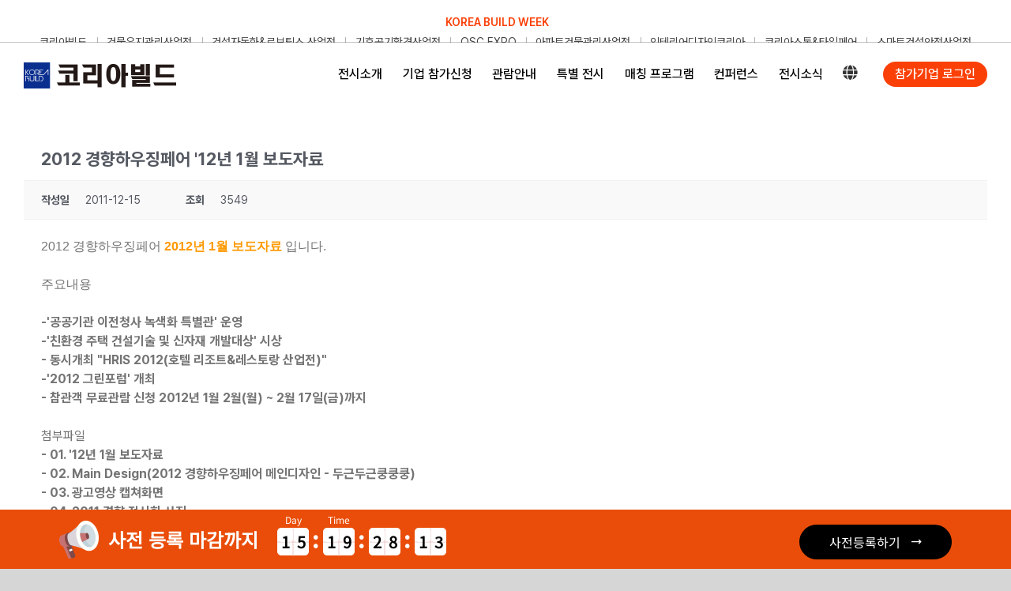

--- FILE ---
content_type: text/plain
request_url: https://www.google-analytics.com/j/collect?v=1&_v=j102&a=2090534929&t=pageview&_s=1&dl=https%3A%2F%2Fkoreabuild.co.kr%2Fkintex%2Fmedia%2Fpromotion%2F%3Fmod%3Ddocument%26uid%3D434&ul=en-us%40posix&dt=2012%20%EA%B2%BD%ED%96%A5%ED%95%98%EC%9A%B0%EC%A7%95%ED%8E%98%EC%96%B4%20%2712%EB%85%84%201%EC%9B%94%20%EB%B3%B4%EB%8F%84%EC%9E%90%EB%A3%8C%20%E2%80%93%20%EC%BD%94%EB%A6%AC%EC%95%84%EB%B9%8C%EB%93%9C%20%ED%82%A8%ED%85%8D%EC%8A%A4&sr=1280x720&vp=1280x720&_u=YGBAiEABBAAAACAAI~&jid=811176181&gjid=1728969522&cid=888628163.1768797102&tid=UA-28042035-8&_gid=1083390794.1768797102&_slc=1&gtm=45He61e1n81TQ7KXTLv811944124za200zd811944124&gcd=13l3l3l3l1l1&dma=0&tag_exp=103116026~103200004~104527907~104528501~104573694~104684208~104684211~105391252~115616985~115938466~115938468~116744867~117041588&z=1515571112
body_size: -450
content:
2,cG-7SXXP0S5XD